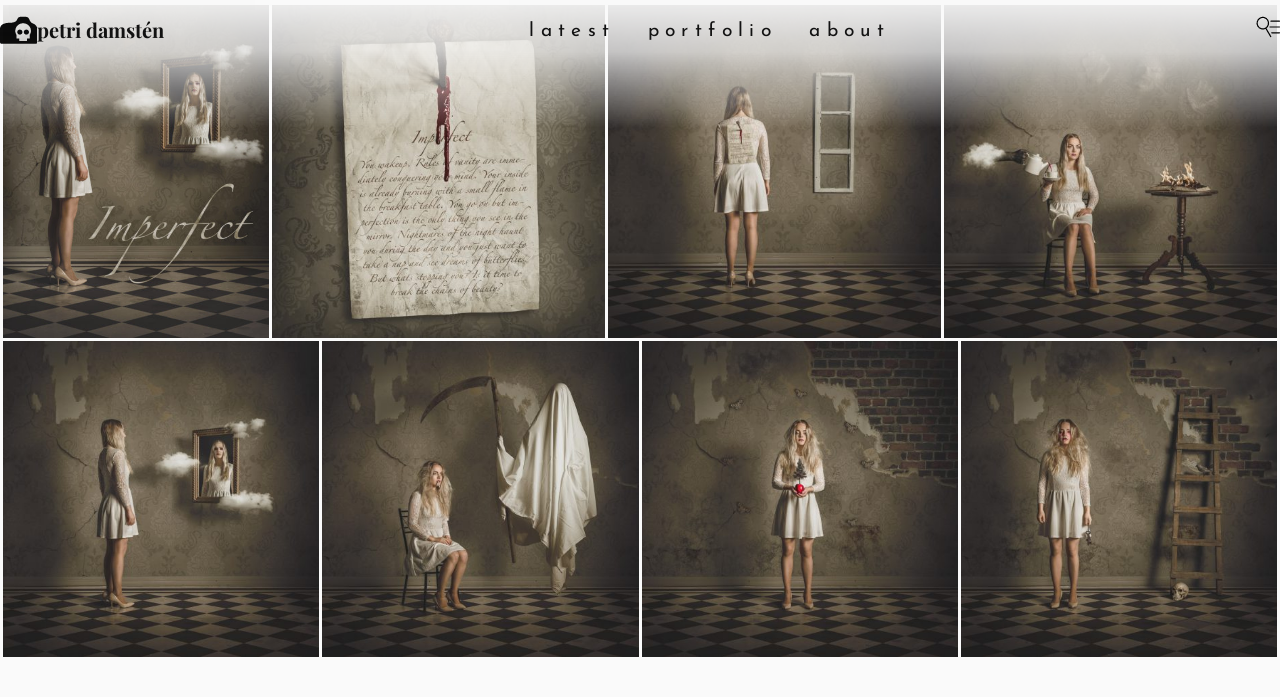

--- FILE ---
content_type: text/html; charset=UTF-8
request_url: https://petridamsten.com/portfolio/imperfect/
body_size: 10293
content:
<!DOCTYPE html>
<!--[if IE 7]>
<html class="ie ie7" lang="en-US">
<![endif]-->
<!--[if IE 8]>
<html class="ie ie8" lang="en-US">
<![endif]-->
<!--[if !(IE 7) | !(IE 8) ]><!-->
<html lang="en-US">
<!--<![endif]-->
<head>
  <title>Imperfect | Petri Damstén</title>
  <meta charset="UTF-8">
  <meta name="resource-type" content="document" />
  <meta http-equiv="content-type" content="content=text/html; charset=UTF-8" />
  <meta http-equiv="content-language" content="en-US" />
  <meta name="author" content="Petri Damst&eacute;n" />
  <meta name="contact" content="petri.damsten@gmail.com" />
  <link rel="copyright" href="https://creativecommons.org/licenses/by-nc-sa/4.0/" />
  <meta name="description" content="Anything but Mundane" />
  <meta name="keywords" content="" />

  <meta name="viewport" content="width=device-width">
  <link rel="shortcut icon" type="image/x-icon" href="/favicon.ico" />
  <link rel="apple-touch-icon-precomposed" type="image/png" href="/wp-content/themes/torturedtiles/images/favicon-big.png?v=kOQ97Y" >
  <link rel="profile" href="https://gmpg.org/xfn/11">
  <link rel="pingback" href="https://petridamsten.com/xmlrpc.php">
  <!--[if lt IE 9]>
  <script src="/wp-content/themes/torturedtiles/js/html5.js"></script>
  <![endif]-->
  <meta name='robots' content='max-image-preview:large' />
<!-- Jetpack Site Verification Tags -->
<meta name="google-site-verification" content="wDLWPyb57grEUOpzw0DnQEnfn7coxCuUWsyxgpWbl4c" />
<meta name="msvalidate.01" content="41B01A210308F9FD4C7EBFC1F7001D6C" />
<meta name="p:domain_verify" content="7b38d442d05d772c78ac138c7d5ecc9e" />
<meta name="yandex-verification" content="2e6f0120813622e7" />
<link rel='dns-prefetch' href='//stats.wp.com' />
<link rel="alternate" type="application/rss+xml" title="Petri Damstén &raquo; Feed" href="https://petridamsten.com/feed/" />
<link rel="alternate" title="oEmbed (JSON)" type="application/json+oembed" href="https://petridamsten.com/wp-json/oembed/1.0/embed?url=https%3A%2F%2Fpetridamsten.com%2Fportfolio%2Fimperfect%2F" />
<link rel="alternate" title="oEmbed (XML)" type="text/xml+oembed" href="https://petridamsten.com/wp-json/oembed/1.0/embed?url=https%3A%2F%2Fpetridamsten.com%2Fportfolio%2Fimperfect%2F&#038;format=xml" />
<style id='wp-img-auto-sizes-contain-inline-css' type='text/css'>
img:is([sizes=auto i],[sizes^="auto," i]){contain-intrinsic-size:3000px 1500px}
/*# sourceURL=wp-img-auto-sizes-contain-inline-css */
</style>
<style id='wp-emoji-styles-inline-css' type='text/css'>

	img.wp-smiley, img.emoji {
		display: inline !important;
		border: none !important;
		box-shadow: none !important;
		height: 1em !important;
		width: 1em !important;
		margin: 0 0.07em !important;
		vertical-align: -0.1em !important;
		background: none !important;
		padding: 0 !important;
	}
/*# sourceURL=wp-emoji-styles-inline-css */
</style>
<style id='wp-block-library-inline-css' type='text/css'>
:root{--wp-block-synced-color:#7a00df;--wp-block-synced-color--rgb:122,0,223;--wp-bound-block-color:var(--wp-block-synced-color);--wp-editor-canvas-background:#ddd;--wp-admin-theme-color:#007cba;--wp-admin-theme-color--rgb:0,124,186;--wp-admin-theme-color-darker-10:#006ba1;--wp-admin-theme-color-darker-10--rgb:0,107,160.5;--wp-admin-theme-color-darker-20:#005a87;--wp-admin-theme-color-darker-20--rgb:0,90,135;--wp-admin-border-width-focus:2px}@media (min-resolution:192dpi){:root{--wp-admin-border-width-focus:1.5px}}.wp-element-button{cursor:pointer}:root .has-very-light-gray-background-color{background-color:#eee}:root .has-very-dark-gray-background-color{background-color:#313131}:root .has-very-light-gray-color{color:#eee}:root .has-very-dark-gray-color{color:#313131}:root .has-vivid-green-cyan-to-vivid-cyan-blue-gradient-background{background:linear-gradient(135deg,#00d084,#0693e3)}:root .has-purple-crush-gradient-background{background:linear-gradient(135deg,#34e2e4,#4721fb 50%,#ab1dfe)}:root .has-hazy-dawn-gradient-background{background:linear-gradient(135deg,#faaca8,#dad0ec)}:root .has-subdued-olive-gradient-background{background:linear-gradient(135deg,#fafae1,#67a671)}:root .has-atomic-cream-gradient-background{background:linear-gradient(135deg,#fdd79a,#004a59)}:root .has-nightshade-gradient-background{background:linear-gradient(135deg,#330968,#31cdcf)}:root .has-midnight-gradient-background{background:linear-gradient(135deg,#020381,#2874fc)}:root{--wp--preset--font-size--normal:16px;--wp--preset--font-size--huge:42px}.has-regular-font-size{font-size:1em}.has-larger-font-size{font-size:2.625em}.has-normal-font-size{font-size:var(--wp--preset--font-size--normal)}.has-huge-font-size{font-size:var(--wp--preset--font-size--huge)}.has-text-align-center{text-align:center}.has-text-align-left{text-align:left}.has-text-align-right{text-align:right}.has-fit-text{white-space:nowrap!important}#end-resizable-editor-section{display:none}.aligncenter{clear:both}.items-justified-left{justify-content:flex-start}.items-justified-center{justify-content:center}.items-justified-right{justify-content:flex-end}.items-justified-space-between{justify-content:space-between}.screen-reader-text{border:0;clip-path:inset(50%);height:1px;margin:-1px;overflow:hidden;padding:0;position:absolute;width:1px;word-wrap:normal!important}.screen-reader-text:focus{background-color:#ddd;clip-path:none;color:#444;display:block;font-size:1em;height:auto;left:5px;line-height:normal;padding:15px 23px 14px;text-decoration:none;top:5px;width:auto;z-index:100000}html :where(.has-border-color){border-style:solid}html :where([style*=border-top-color]){border-top-style:solid}html :where([style*=border-right-color]){border-right-style:solid}html :where([style*=border-bottom-color]){border-bottom-style:solid}html :where([style*=border-left-color]){border-left-style:solid}html :where([style*=border-width]){border-style:solid}html :where([style*=border-top-width]){border-top-style:solid}html :where([style*=border-right-width]){border-right-style:solid}html :where([style*=border-bottom-width]){border-bottom-style:solid}html :where([style*=border-left-width]){border-left-style:solid}html :where(img[class*=wp-image-]){height:auto;max-width:100%}:where(figure){margin:0 0 1em}html :where(.is-position-sticky){--wp-admin--admin-bar--position-offset:var(--wp-admin--admin-bar--height,0px)}@media screen and (max-width:600px){html :where(.is-position-sticky){--wp-admin--admin-bar--position-offset:0px}}

/*# sourceURL=wp-block-library-inline-css */
</style><style id='global-styles-inline-css' type='text/css'>
:root{--wp--preset--aspect-ratio--square: 1;--wp--preset--aspect-ratio--4-3: 4/3;--wp--preset--aspect-ratio--3-4: 3/4;--wp--preset--aspect-ratio--3-2: 3/2;--wp--preset--aspect-ratio--2-3: 2/3;--wp--preset--aspect-ratio--16-9: 16/9;--wp--preset--aspect-ratio--9-16: 9/16;--wp--preset--color--black: #000000;--wp--preset--color--cyan-bluish-gray: #abb8c3;--wp--preset--color--white: #ffffff;--wp--preset--color--pale-pink: #f78da7;--wp--preset--color--vivid-red: #cf2e2e;--wp--preset--color--luminous-vivid-orange: #ff6900;--wp--preset--color--luminous-vivid-amber: #fcb900;--wp--preset--color--light-green-cyan: #7bdcb5;--wp--preset--color--vivid-green-cyan: #00d084;--wp--preset--color--pale-cyan-blue: #8ed1fc;--wp--preset--color--vivid-cyan-blue: #0693e3;--wp--preset--color--vivid-purple: #9b51e0;--wp--preset--gradient--vivid-cyan-blue-to-vivid-purple: linear-gradient(135deg,rgb(6,147,227) 0%,rgb(155,81,224) 100%);--wp--preset--gradient--light-green-cyan-to-vivid-green-cyan: linear-gradient(135deg,rgb(122,220,180) 0%,rgb(0,208,130) 100%);--wp--preset--gradient--luminous-vivid-amber-to-luminous-vivid-orange: linear-gradient(135deg,rgb(252,185,0) 0%,rgb(255,105,0) 100%);--wp--preset--gradient--luminous-vivid-orange-to-vivid-red: linear-gradient(135deg,rgb(255,105,0) 0%,rgb(207,46,46) 100%);--wp--preset--gradient--very-light-gray-to-cyan-bluish-gray: linear-gradient(135deg,rgb(238,238,238) 0%,rgb(169,184,195) 100%);--wp--preset--gradient--cool-to-warm-spectrum: linear-gradient(135deg,rgb(74,234,220) 0%,rgb(151,120,209) 20%,rgb(207,42,186) 40%,rgb(238,44,130) 60%,rgb(251,105,98) 80%,rgb(254,248,76) 100%);--wp--preset--gradient--blush-light-purple: linear-gradient(135deg,rgb(255,206,236) 0%,rgb(152,150,240) 100%);--wp--preset--gradient--blush-bordeaux: linear-gradient(135deg,rgb(254,205,165) 0%,rgb(254,45,45) 50%,rgb(107,0,62) 100%);--wp--preset--gradient--luminous-dusk: linear-gradient(135deg,rgb(255,203,112) 0%,rgb(199,81,192) 50%,rgb(65,88,208) 100%);--wp--preset--gradient--pale-ocean: linear-gradient(135deg,rgb(255,245,203) 0%,rgb(182,227,212) 50%,rgb(51,167,181) 100%);--wp--preset--gradient--electric-grass: linear-gradient(135deg,rgb(202,248,128) 0%,rgb(113,206,126) 100%);--wp--preset--gradient--midnight: linear-gradient(135deg,rgb(2,3,129) 0%,rgb(40,116,252) 100%);--wp--preset--font-size--small: 13px;--wp--preset--font-size--medium: 20px;--wp--preset--font-size--large: 36px;--wp--preset--font-size--x-large: 42px;--wp--preset--spacing--20: 0.44rem;--wp--preset--spacing--30: 0.67rem;--wp--preset--spacing--40: 1rem;--wp--preset--spacing--50: 1.5rem;--wp--preset--spacing--60: 2.25rem;--wp--preset--spacing--70: 3.38rem;--wp--preset--spacing--80: 5.06rem;--wp--preset--shadow--natural: 6px 6px 9px rgba(0, 0, 0, 0.2);--wp--preset--shadow--deep: 12px 12px 50px rgba(0, 0, 0, 0.4);--wp--preset--shadow--sharp: 6px 6px 0px rgba(0, 0, 0, 0.2);--wp--preset--shadow--outlined: 6px 6px 0px -3px rgb(255, 255, 255), 6px 6px rgb(0, 0, 0);--wp--preset--shadow--crisp: 6px 6px 0px rgb(0, 0, 0);}:where(.is-layout-flex){gap: 0.5em;}:where(.is-layout-grid){gap: 0.5em;}body .is-layout-flex{display: flex;}.is-layout-flex{flex-wrap: wrap;align-items: center;}.is-layout-flex > :is(*, div){margin: 0;}body .is-layout-grid{display: grid;}.is-layout-grid > :is(*, div){margin: 0;}:where(.wp-block-columns.is-layout-flex){gap: 2em;}:where(.wp-block-columns.is-layout-grid){gap: 2em;}:where(.wp-block-post-template.is-layout-flex){gap: 1.25em;}:where(.wp-block-post-template.is-layout-grid){gap: 1.25em;}.has-black-color{color: var(--wp--preset--color--black) !important;}.has-cyan-bluish-gray-color{color: var(--wp--preset--color--cyan-bluish-gray) !important;}.has-white-color{color: var(--wp--preset--color--white) !important;}.has-pale-pink-color{color: var(--wp--preset--color--pale-pink) !important;}.has-vivid-red-color{color: var(--wp--preset--color--vivid-red) !important;}.has-luminous-vivid-orange-color{color: var(--wp--preset--color--luminous-vivid-orange) !important;}.has-luminous-vivid-amber-color{color: var(--wp--preset--color--luminous-vivid-amber) !important;}.has-light-green-cyan-color{color: var(--wp--preset--color--light-green-cyan) !important;}.has-vivid-green-cyan-color{color: var(--wp--preset--color--vivid-green-cyan) !important;}.has-pale-cyan-blue-color{color: var(--wp--preset--color--pale-cyan-blue) !important;}.has-vivid-cyan-blue-color{color: var(--wp--preset--color--vivid-cyan-blue) !important;}.has-vivid-purple-color{color: var(--wp--preset--color--vivid-purple) !important;}.has-black-background-color{background-color: var(--wp--preset--color--black) !important;}.has-cyan-bluish-gray-background-color{background-color: var(--wp--preset--color--cyan-bluish-gray) !important;}.has-white-background-color{background-color: var(--wp--preset--color--white) !important;}.has-pale-pink-background-color{background-color: var(--wp--preset--color--pale-pink) !important;}.has-vivid-red-background-color{background-color: var(--wp--preset--color--vivid-red) !important;}.has-luminous-vivid-orange-background-color{background-color: var(--wp--preset--color--luminous-vivid-orange) !important;}.has-luminous-vivid-amber-background-color{background-color: var(--wp--preset--color--luminous-vivid-amber) !important;}.has-light-green-cyan-background-color{background-color: var(--wp--preset--color--light-green-cyan) !important;}.has-vivid-green-cyan-background-color{background-color: var(--wp--preset--color--vivid-green-cyan) !important;}.has-pale-cyan-blue-background-color{background-color: var(--wp--preset--color--pale-cyan-blue) !important;}.has-vivid-cyan-blue-background-color{background-color: var(--wp--preset--color--vivid-cyan-blue) !important;}.has-vivid-purple-background-color{background-color: var(--wp--preset--color--vivid-purple) !important;}.has-black-border-color{border-color: var(--wp--preset--color--black) !important;}.has-cyan-bluish-gray-border-color{border-color: var(--wp--preset--color--cyan-bluish-gray) !important;}.has-white-border-color{border-color: var(--wp--preset--color--white) !important;}.has-pale-pink-border-color{border-color: var(--wp--preset--color--pale-pink) !important;}.has-vivid-red-border-color{border-color: var(--wp--preset--color--vivid-red) !important;}.has-luminous-vivid-orange-border-color{border-color: var(--wp--preset--color--luminous-vivid-orange) !important;}.has-luminous-vivid-amber-border-color{border-color: var(--wp--preset--color--luminous-vivid-amber) !important;}.has-light-green-cyan-border-color{border-color: var(--wp--preset--color--light-green-cyan) !important;}.has-vivid-green-cyan-border-color{border-color: var(--wp--preset--color--vivid-green-cyan) !important;}.has-pale-cyan-blue-border-color{border-color: var(--wp--preset--color--pale-cyan-blue) !important;}.has-vivid-cyan-blue-border-color{border-color: var(--wp--preset--color--vivid-cyan-blue) !important;}.has-vivid-purple-border-color{border-color: var(--wp--preset--color--vivid-purple) !important;}.has-vivid-cyan-blue-to-vivid-purple-gradient-background{background: var(--wp--preset--gradient--vivid-cyan-blue-to-vivid-purple) !important;}.has-light-green-cyan-to-vivid-green-cyan-gradient-background{background: var(--wp--preset--gradient--light-green-cyan-to-vivid-green-cyan) !important;}.has-luminous-vivid-amber-to-luminous-vivid-orange-gradient-background{background: var(--wp--preset--gradient--luminous-vivid-amber-to-luminous-vivid-orange) !important;}.has-luminous-vivid-orange-to-vivid-red-gradient-background{background: var(--wp--preset--gradient--luminous-vivid-orange-to-vivid-red) !important;}.has-very-light-gray-to-cyan-bluish-gray-gradient-background{background: var(--wp--preset--gradient--very-light-gray-to-cyan-bluish-gray) !important;}.has-cool-to-warm-spectrum-gradient-background{background: var(--wp--preset--gradient--cool-to-warm-spectrum) !important;}.has-blush-light-purple-gradient-background{background: var(--wp--preset--gradient--blush-light-purple) !important;}.has-blush-bordeaux-gradient-background{background: var(--wp--preset--gradient--blush-bordeaux) !important;}.has-luminous-dusk-gradient-background{background: var(--wp--preset--gradient--luminous-dusk) !important;}.has-pale-ocean-gradient-background{background: var(--wp--preset--gradient--pale-ocean) !important;}.has-electric-grass-gradient-background{background: var(--wp--preset--gradient--electric-grass) !important;}.has-midnight-gradient-background{background: var(--wp--preset--gradient--midnight) !important;}.has-small-font-size{font-size: var(--wp--preset--font-size--small) !important;}.has-medium-font-size{font-size: var(--wp--preset--font-size--medium) !important;}.has-large-font-size{font-size: var(--wp--preset--font-size--large) !important;}.has-x-large-font-size{font-size: var(--wp--preset--font-size--x-large) !important;}
/*# sourceURL=global-styles-inline-css */
</style>

<style id='classic-theme-styles-inline-css' type='text/css'>
/*! This file is auto-generated */
.wp-block-button__link{color:#fff;background-color:#32373c;border-radius:9999px;box-shadow:none;text-decoration:none;padding:calc(.667em + 2px) calc(1.333em + 2px);font-size:1.125em}.wp-block-file__button{background:#32373c;color:#fff;text-decoration:none}
/*# sourceURL=/wp-includes/css/classic-themes.min.css */
</style>
<link rel='stylesheet' id='open-layers-css' href='https://petridamsten.com/wp-content/plugins/fullscreen-galleria/ol.css?ver=6.5.0' type='text/css' media='all' />
<link rel='stylesheet' id='galleria-fs-clr-css' href='https://petridamsten.com/wp-content/plugins/fullscreen-galleria/galleria-fs-b.css?ver=1.6.12-D4Qv0Y' type='text/css' media='all' />
<link rel='stylesheet' id='galleria-fs-css' href='https://petridamsten.com/wp-content/plugins/fullscreen-galleria/galleria-fs.css?ver=1.6.12-jseLPY' type='text/css' media='all' />
<link rel='stylesheet' id='twenty20-css' href='https://petridamsten.com/wp-content/plugins/twenty20/assets/css/twenty20.css?ver=2.0.4' type='text/css' media='all' />
<link rel='stylesheet' id='torturedtiles-css' href='https://petridamsten.com/wp-content/themes/torturedtiles/style.css?ver=1.2-pJ57EY' type='text/css' media='all' />
<link rel='stylesheet' id='torturedtiles-child-css' href='https://petridamsten.com/wp-content/themes/torturedtiles-child/style.css?ver=1.2-GOQ97Y' type='text/css' media='all' />
<script type="text/javascript" src="https://petridamsten.com/wp-includes/js/jquery/jquery.min.js?ver=3.7.1" id="jquery-core-js"></script>
<script type="text/javascript" src="https://petridamsten.com/wp-includes/js/jquery/jquery-migrate.min.js?ver=3.4.1" id="jquery-migrate-js"></script>
<script type="text/javascript" src="https://petridamsten.com/wp-content/themes/torturedtiles/js/imagesloaded.pkgd.min.js?ver=5.0.0" id="masonry-loaded-js"></script>
<script type="text/javascript" src="https://petridamsten.com/wp-content/themes/torturedtiles/js/masonry.pkgd.min.js?ver=4.2.2" id="masonry4-js"></script>
<script type="text/javascript" src="https://petridamsten.com/wp-content/themes/torturedtiles/js/torturedtiles.js?ver=1.2-MqFDEY" id="torturedtiles-js"></script>
<link rel="https://api.w.org/" href="https://petridamsten.com/wp-json/" /><link rel="alternate" title="JSON" type="application/json" href="https://petridamsten.com/wp-json/wp/v2/pages/4292" /><link rel="EditURI" type="application/rsd+xml" title="RSD" href="https://petridamsten.com/xmlrpc.php?rsd" />
<meta name="generator" content="WordPress 6.9" />
<link rel="canonical" href="https://petridamsten.com/portfolio/imperfect/" />
<link rel='shortlink' href='https://petridamsten.com/?p=4292' />
<script>fsg_json = {}; fsg_photobox = {}; fsg_photolist = {};</script>	<style>img#wpstats{display:none}</style>
		
<!-- Jetpack Open Graph Tags -->
<meta property="og:type" content="article" />
<meta property="og:title" content="Petri Damst&eacute;n | Imperfect" />
<meta property="og:url" content="https://petridamsten.com/portfolio/imperfect/" />
<meta property="og:description" content="Portfolio - Imperfect" />
<meta property="article:published_time" content="2018-01-11T04:38:57+00:00" />
<meta property="article:modified_time" content="2021-11-18T09:00:07+00:00" />
<meta property="og:site_name" content="Petri Damstén" />
<meta property="og:locale" content="en_US" />
<meta property="og:image" content="https://petridamsten.com/media/og_image_default.jpg" />
<meta property="og:image:alt" content="Imperfect" />
<meta property="article:author" content="Petri Damst&eacute;n" />
<meta property="fb:app_id" content="459888484028523" />
<meta property="fb:pages" content="649579682124351" />
<meta name="twitter:text:title" content="Imperfect" />
<meta name="twitter:card" content="summary" />

<!-- End Jetpack Open Graph Tags -->
</head>

<body class="wp-singular page-template-default page page-id-4292 page-child parent-pageid-364 wp-theme-torturedtiles wp-child-theme-torturedtiles-child">
  <header>
    <div class="topbar-logo"><a href="/">
      <img id="logo" src="/wp-content/themes/torturedtiles/images/logo-small.svg?v=nQRRpY"/></a>
    </div>
    <div class="topbar-name"><a href="/">Petri Damstén</a></div>
    <div class="topbar-spacer"></div>
    <nav>
    <div><a href="/">Latest</a></div><div><a href="/portfolio/">Portfolio</a></div><div><a href="/about/">About</a></div>    </nav>
    <div class="topbar-spacer"></div>
    <div class="topbar-search">
      <div><span title="Search &amp; Archives" class="icon18searchmenu" id="searchbtn" role="popupbtn" data="searchbox"></span></div>
    </div>
  </header>
    <div class="popupbox hidden" id="searchbox">
    <div class="popupbox-fixed">
      <form id="searchform" action="https://petridamsten.com/" method="get"><label style="display:none;" for="s">Search:</label><input id="searchedit" class="field" type="text" placeholder="Search" name="s"><input id="searchsubmit" style="display:none;" type="submit" value="Search" name="submit"></form>    </div>
      <div class="contact-links">
  <a href="mailto:petri.damsten@gmail.com">
  <span title="Email" class="icon18email" id="emailbtn"></span>
  </a>
  <a target="_blank" href="https://facebook.com/pdamsten/">
  <span title="Facebook" class="icon18fb" id="fbbtn"></span>
  </a>
  <a target="_blank" href="https://twitter.com/pdamsten/">
  <span title="Twitter" class="icon18twitter" id="twbtn"></span>
  </a>
  <a target="_blank" href="https://instagram.com/pdamsten/">
  <span title="Instagram" class="icon18instagram" id="instabtn"></span>
  </a>
  <a target="_blank" href="https://youtube.com/pdamsten/">
  <span title="Youtube" class="icon18youtube" id="ytbtn"></span>
  </a>
  <a target="_blank" href="https://behance.net/pdamsten/">
  <span title="Behance" class="icon18behance" id="bebtn"></span>
  </a>
  </div>
      <div class="popupbox-fill">
    <ul>
      	<li><a href='https://petridamsten.com/2026/01/'>January 2026</a></li>
	<li><a href='https://petridamsten.com/2025/12/'>December 2025</a></li>
	<li><a href='https://petridamsten.com/2025/11/'>November 2025</a></li>
	<li><a href='https://petridamsten.com/2025/10/'>October 2025</a></li>
	<li><a href='https://petridamsten.com/2025/09/'>September 2025</a></li>
	<li><a href='https://petridamsten.com/2025/08/'>August 2025</a></li>
	<li><a href='https://petridamsten.com/2025/07/'>July 2025</a></li>
	<li><a href='https://petridamsten.com/2025/06/'>June 2025</a></li>
	<li><a href='https://petridamsten.com/2025/05/'>May 2025</a></li>
	<li><a href='https://petridamsten.com/2025/04/'>April 2025</a></li>
	<li><a href='https://petridamsten.com/2025/03/'>March 2025</a></li>
	<li><a href='https://petridamsten.com/2025/02/'>February 2025</a></li>
	<li><a href='https://petridamsten.com/2025/01/'>January 2025</a></li>
	<li><a href='https://petridamsten.com/2024/12/'>December 2024</a></li>
	<li><a href='https://petridamsten.com/2024/11/'>November 2024</a></li>
	<li><a href='https://petridamsten.com/2024/10/'>October 2024</a></li>
	<li><a href='https://petridamsten.com/2024/09/'>September 2024</a></li>
	<li><a href='https://petridamsten.com/2024/08/'>August 2024</a></li>
	<li><a href='https://petridamsten.com/2024/07/'>July 2024</a></li>
	<li><a href='https://petridamsten.com/2024/06/'>June 2024</a></li>
	<li><a href='https://petridamsten.com/2024/05/'>May 2024</a></li>
	<li><a href='https://petridamsten.com/2024/04/'>April 2024</a></li>
	<li><a href='https://petridamsten.com/2024/03/'>March 2024</a></li>
	<li><a href='https://petridamsten.com/2024/02/'>February 2024</a></li>
	<li><a href='https://petridamsten.com/2024/01/'>January 2024</a></li>
	<li><a href='https://petridamsten.com/2023/12/'>December 2023</a></li>
	<li><a href='https://petridamsten.com/2023/11/'>November 2023</a></li>
	<li><a href='https://petridamsten.com/2023/10/'>October 2023</a></li>
	<li><a href='https://petridamsten.com/2023/09/'>September 2023</a></li>
	<li><a href='https://petridamsten.com/2023/08/'>August 2023</a></li>
	<li><a href='https://petridamsten.com/2023/07/'>July 2023</a></li>
	<li><a href='https://petridamsten.com/2023/06/'>June 2023</a></li>
	<li><a href='https://petridamsten.com/2023/05/'>May 2023</a></li>
	<li><a href='https://petridamsten.com/2023/04/'>April 2023</a></li>
	<li><a href='https://petridamsten.com/2023/03/'>March 2023</a></li>
	<li><a href='https://petridamsten.com/2023/02/'>February 2023</a></li>
	<li><a href='https://petridamsten.com/2023/01/'>January 2023</a></li>
	<li><a href='https://petridamsten.com/2022/12/'>December 2022</a></li>
	<li><a href='https://petridamsten.com/2022/11/'>November 2022</a></li>
	<li><a href='https://petridamsten.com/2022/10/'>October 2022</a></li>
	<li><a href='https://petridamsten.com/2022/09/'>September 2022</a></li>
	<li><a href='https://petridamsten.com/2022/08/'>August 2022</a></li>
	<li><a href='https://petridamsten.com/2022/07/'>July 2022</a></li>
	<li><a href='https://petridamsten.com/2022/06/'>June 2022</a></li>
	<li><a href='https://petridamsten.com/2022/05/'>May 2022</a></li>
	<li><a href='https://petridamsten.com/2022/04/'>April 2022</a></li>
	<li><a href='https://petridamsten.com/2022/03/'>March 2022</a></li>
	<li><a href='https://petridamsten.com/2022/01/'>January 2022</a></li>
	<li><a href='https://petridamsten.com/2021/12/'>December 2021</a></li>
	<li><a href='https://petridamsten.com/2021/11/'>November 2021</a></li>
	<li><a href='https://petridamsten.com/2021/10/'>October 2021</a></li>
	<li><a href='https://petridamsten.com/2021/09/'>September 2021</a></li>
	<li><a href='https://petridamsten.com/2021/08/'>August 2021</a></li>
	<li><a href='https://petridamsten.com/2021/07/'>July 2021</a></li>
	<li><a href='https://petridamsten.com/2021/06/'>June 2021</a></li>
	<li><a href='https://petridamsten.com/2021/05/'>May 2021</a></li>
	<li><a href='https://petridamsten.com/2021/04/'>April 2021</a></li>
	<li><a href='https://petridamsten.com/2021/03/'>March 2021</a></li>
	<li><a href='https://petridamsten.com/2021/02/'>February 2021</a></li>
	<li><a href='https://petridamsten.com/2021/01/'>January 2021</a></li>
	<li><a href='https://petridamsten.com/2020/12/'>December 2020</a></li>
	<li><a href='https://petridamsten.com/2020/11/'>November 2020</a></li>
	<li><a href='https://petridamsten.com/2020/10/'>October 2020</a></li>
	<li><a href='https://petridamsten.com/2020/09/'>September 2020</a></li>
	<li><a href='https://petridamsten.com/2020/08/'>August 2020</a></li>
	<li><a href='https://petridamsten.com/2020/07/'>July 2020</a></li>
	<li><a href='https://petridamsten.com/2020/06/'>June 2020</a></li>
	<li><a href='https://petridamsten.com/2020/05/'>May 2020</a></li>
	<li><a href='https://petridamsten.com/2020/04/'>April 2020</a></li>
	<li><a href='https://petridamsten.com/2020/03/'>March 2020</a></li>
	<li><a href='https://petridamsten.com/2020/02/'>February 2020</a></li>
	<li><a href='https://petridamsten.com/2020/01/'>January 2020</a></li>
	<li><a href='https://petridamsten.com/2019/12/'>December 2019</a></li>
	<li><a href='https://petridamsten.com/2019/11/'>November 2019</a></li>
	<li><a href='https://petridamsten.com/2019/10/'>October 2019</a></li>
	<li><a href='https://petridamsten.com/2019/09/'>September 2019</a></li>
	<li><a href='https://petridamsten.com/2019/08/'>August 2019</a></li>
	<li><a href='https://petridamsten.com/2019/07/'>July 2019</a></li>
	<li><a href='https://petridamsten.com/2019/06/'>June 2019</a></li>
	<li><a href='https://petridamsten.com/2019/05/'>May 2019</a></li>
	<li><a href='https://petridamsten.com/2019/04/'>April 2019</a></li>
	<li><a href='https://petridamsten.com/2019/03/'>March 2019</a></li>
	<li><a href='https://petridamsten.com/2019/02/'>February 2019</a></li>
	<li><a href='https://petridamsten.com/2019/01/'>January 2019</a></li>
	<li><a href='https://petridamsten.com/2018/12/'>December 2018</a></li>
	<li><a href='https://petridamsten.com/2018/11/'>November 2018</a></li>
	<li><a href='https://petridamsten.com/2018/10/'>October 2018</a></li>
	<li><a href='https://petridamsten.com/2018/09/'>September 2018</a></li>
	<li><a href='https://petridamsten.com/2018/08/'>August 2018</a></li>
	<li><a href='https://petridamsten.com/2018/07/'>July 2018</a></li>
	<li><a href='https://petridamsten.com/2018/06/'>June 2018</a></li>
	<li><a href='https://petridamsten.com/2018/05/'>May 2018</a></li>
	<li><a href='https://petridamsten.com/2018/04/'>April 2018</a></li>
	<li><a href='https://petridamsten.com/2018/03/'>March 2018</a></li>
	<li><a href='https://petridamsten.com/2018/02/'>February 2018</a></li>
	<li><a href='https://petridamsten.com/2018/01/'>January 2018</a></li>
	<li><a href='https://petridamsten.com/2017/12/'>December 2017</a></li>
	<li><a href='https://petridamsten.com/2017/11/'>November 2017</a></li>
	<li><a href='https://petridamsten.com/2017/10/'>October 2017</a></li>
	<li><a href='https://petridamsten.com/2017/09/'>September 2017</a></li>
	<li><a href='https://petridamsten.com/2017/08/'>August 2017</a></li>
	<li><a href='https://petridamsten.com/2017/07/'>July 2017</a></li>
	<li><a href='https://petridamsten.com/2017/06/'>June 2017</a></li>
	<li><a href='https://petridamsten.com/2017/05/'>May 2017</a></li>
	<li><a href='https://petridamsten.com/2017/04/'>April 2017</a></li>
	<li><a href='https://petridamsten.com/2017/03/'>March 2017</a></li>
	<li><a href='https://petridamsten.com/2017/02/'>February 2017</a></li>
	<li><a href='https://petridamsten.com/2017/01/'>January 2017</a></li>
	<li><a href='https://petridamsten.com/2016/12/'>December 2016</a></li>
	<li><a href='https://petridamsten.com/2016/11/'>November 2016</a></li>
	<li><a href='https://petridamsten.com/2016/10/'>October 2016</a></li>
	<li><a href='https://petridamsten.com/2016/09/'>September 2016</a></li>
	<li><a href='https://petridamsten.com/2016/08/'>August 2016</a></li>
	<li><a href='https://petridamsten.com/2016/07/'>July 2016</a></li>
	<li><a href='https://petridamsten.com/2016/06/'>June 2016</a></li>
	<li><a href='https://petridamsten.com/2016/05/'>May 2016</a></li>
	<li><a href='https://petridamsten.com/2016/04/'>April 2016</a></li>
	<li><a href='https://petridamsten.com/2016/03/'>March 2016</a></li>
	<li><a href='https://petridamsten.com/2016/02/'>February 2016</a></li>
	<li><a href='https://petridamsten.com/2016/01/'>January 2016</a></li>
	<li><a href='https://petridamsten.com/2015/12/'>December 2015</a></li>
	<li><a href='https://petridamsten.com/2015/11/'>November 2015</a></li>
	<li><a href='https://petridamsten.com/2015/10/'>October 2015</a></li>
	<li><a href='https://petridamsten.com/2015/09/'>September 2015</a></li>
	<li><a href='https://petridamsten.com/2015/08/'>August 2015</a></li>
	<li><a href='https://petridamsten.com/2015/07/'>July 2015</a></li>
	<li><a href='https://petridamsten.com/2015/06/'>June 2015</a></li>
	<li><a href='https://petridamsten.com/2015/05/'>May 2015</a></li>
	<li><a href='https://petridamsten.com/2015/04/'>April 2015</a></li>
	<li><a href='https://petridamsten.com/2015/03/'>March 2015</a></li>
	<li><a href='https://petridamsten.com/2015/02/'>February 2015</a></li>
	<li><a href='https://petridamsten.com/2015/01/'>January 2015</a></li>
	<li><a href='https://petridamsten.com/2014/12/'>December 2014</a></li>
	<li><a href='https://petridamsten.com/2014/11/'>November 2014</a></li>
	<li><a href='https://petridamsten.com/2014/10/'>October 2014</a></li>
	<li><a href='https://petridamsten.com/2014/09/'>September 2014</a></li>
	<li><a href='https://petridamsten.com/2014/08/'>August 2014</a></li>
	<li><a href='https://petridamsten.com/2014/07/'>July 2014</a></li>
	<li><a href='https://petridamsten.com/2014/06/'>June 2014</a></li>
	<li><a href='https://petridamsten.com/2014/05/'>May 2014</a></li>
	<li><a href='https://petridamsten.com/2014/04/'>April 2014</a></li>
	<li><a href='https://petridamsten.com/2014/03/'>March 2014</a></li>
	<li><a href='https://petridamsten.com/2014/02/'>February 2014</a></li>
	<li><a href='https://petridamsten.com/2014/01/'>January 2014</a></li>
	<li><a href='https://petridamsten.com/2013/12/'>December 2013</a></li>
	<li><a href='https://petridamsten.com/2013/11/'>November 2013</a></li>
	<li><a href='https://petridamsten.com/2013/10/'>October 2013</a></li>
	<li><a href='https://petridamsten.com/2013/09/'>September 2013</a></li>
	<li><a href='https://petridamsten.com/2013/08/'>August 2013</a></li>
	<li><a href='https://petridamsten.com/2013/07/'>July 2013</a></li>
	<li><a href='https://petridamsten.com/2013/06/'>June 2013</a></li>
	<li><a href='https://petridamsten.com/2013/05/'>May 2013</a></li>
	<li><a href='https://petridamsten.com/2013/04/'>April 2013</a></li>
	<li><a href='https://petridamsten.com/2013/03/'>March 2013</a></li>
	<li><a href='https://petridamsten.com/2013/02/'>February 2013</a></li>
	<li><a href='https://petridamsten.com/2013/01/'>January 2013</a></li>
	<li><a href='https://petridamsten.com/2012/12/'>December 2012</a></li>
	<li><a href='https://petridamsten.com/2012/11/'>November 2012</a></li>
	<li><a href='https://petridamsten.com/2012/10/'>October 2012</a></li>
	<li><a href='https://petridamsten.com/2012/09/'>September 2012</a></li>
	<li><a href='https://petridamsten.com/2012/08/'>August 2012</a></li>
	<li><a href='https://petridamsten.com/2012/06/'>June 2012</a></li>
	<li><a href='https://petridamsten.com/2012/05/'>May 2012</a></li>
	<li><a href='https://petridamsten.com/2012/04/'>April 2012</a></li>
	<li><a href='https://petridamsten.com/2012/03/'>March 2012</a></li>
	<li><a href='https://petridamsten.com/2012/02/'>February 2012</a></li>
	<li><a href='https://petridamsten.com/2012/01/'>January 2012</a></li>
	<li><a href='https://petridamsten.com/2011/12/'>December 2011</a></li>
	<li><a href='https://petridamsten.com/2011/09/'>September 2011</a></li>
	<li><a href='https://petridamsten.com/2011/06/'>June 2011</a></li>
	<li><a href='https://petridamsten.com/2011/05/'>May 2011</a></li>
	<li><a href='https://petridamsten.com/2011/01/'>January 2011</a></li>
	<li><a href='https://petridamsten.com/2002/07/'>July 2002</a></li>
	<li><a href='https://petridamsten.com/2002/04/'>April 2002</a></li>
	<li><a href='https://petridamsten.com/2000/01/'>January 2000</a></li>
    </ul>
    </div>
  </div>
  <main id="main-content" class="main-content"><section id="primary" class="site-content"><article id="post-4292" class="tile post-4292 page type-page status-publish hentry page-portfolio"><h1 class="entry-title">Imperfect</h1><script>fsg_json['fsg_post_4292'] = [
{id: 5156, image: 'https://petridamsten.com/media/imperfect-cover.jpg', extlink: '/portfolio/imperfect/', thumb: 'https://petridamsten.com/media/imperfect-cover-92x92.jpg', permalink: '<div class="galleria-layeritem"><a title="Permalink" href="https://petridamsten.com/media/imperfect-cover.jpg"><div class="galleria-link-bookmark"></div></a></div>', layer: '<div class="galleria-infolayer"><div class="galleria-layeritem" style="padding-right: 20px;"><h1>imperfect cover</h1><p class=\"galleria-info-camera\">Nikon D800 with Nikon AF-S Zoom-Nikkor 24-70mm f/2.8G ED at 44mm and f/13, 1/125sec, ISO 100</p></div><div class="galleria-layeritem"><a target="_blank" title="/portfolio/imperfect/" href="/portfolio/imperfect/"><div class="galleria-link"></div></a></div><div class="galleria-layeritem"><a title="Permalink" href="https://petridamsten.com/media/imperfect-cover.jpg"><div class="galleria-link-bookmark"></div></a></div><div class="galleria-layeritem" style="padding-right: 20px;"></div>'},
{id: 4307, image: 'https://petridamsten.com/media/imperfect-description.jpg', extlink: '/photos/imperfect/', thumb: 'https://petridamsten.com/media/imperfect-description-92x92.jpg', permalink: '<div class="galleria-layeritem"><a title="Permalink" href="https://petridamsten.com/media/imperfect-description.jpg"><div class="galleria-link-bookmark"></div></a></div>', layer: '<div class="galleria-infolayer"><div class="galleria-layeritem" style="padding-right: 20px;"><h1>imperfect-description</h1></div><div class="galleria-layeritem"><a target="_blank" title="/photos/imperfect/" href="/photos/imperfect/"><div class="galleria-link"></div></a></div><div class="galleria-layeritem"><a title="Permalink" href="https://petridamsten.com/media/imperfect-description.jpg"><div class="galleria-link-bookmark"></div></a></div><div class="galleria-layeritem" style="padding-right: 20px;"></div>'},
{id: 4279, image: 'https://petridamsten.com/media/rules_of_vanity.jpg', extlink: '', thumb: 'https://petridamsten.com/media/rules_of_vanity-92x92.jpg', permalink: '<div class="galleria-layeritem"><a title="Permalink" href="https://petridamsten.com/media/rules_of_vanity.jpg"><div class="galleria-link-bookmark"></div></a></div>', layer: '<div class="galleria-infolayer"><div class="galleria-layeritem" style="padding-right: 20px;"><h1>Rules of vanity</h1><p class="galleria-info-description">MUAH / model: Laura Puntila<br/>Assistant: Niko Puumalainen<p class="galleria-info-extra"><a href=\"0\"><a href=\"-18\"><img style=\"margin-left:-18px; margin-right:-13px;\" title=\"1x.com • 2018 • Awarded\" width=72 height=72 src=\"/stats/awards/1x-awarded.svg\"></a><img style=\"margin-left:0px; margin-right:5px;\" title=\"One Eyeland • 2018\" width=83 height=72 src=\"/stats/awards/one_eyeland.png\"></a></p></p><p class=\"galleria-info-camera\">Nikon D800 with Nikon AF-S Zoom-Nikkor 24-70mm f/2.8G ED at 44mm and f/13, 1/125sec, ISO 100</p></div><div class="galleria-layeritem"><a id="fsg_map_btn" title="Open Map" href="#" onclick="open_map(62.90411,27.64703);"><div class="galleria-link-map"></div></a></div><div class="galleria-layeritem"><a title="Permalink" href="https://petridamsten.com/media/rules_of_vanity.jpg"><div class="galleria-link-bookmark"></div></a></div><div class="galleria-layeritem" style="padding-right: 20px;"></div>'},
{id: 4277, image: 'https://petridamsten.com/media/burning_breakfast.jpg', extlink: '', thumb: 'https://petridamsten.com/media/burning_breakfast-92x92.jpg', permalink: '<div class="galleria-layeritem"><a title="Permalink" href="https://petridamsten.com/media/burning_breakfast.jpg"><div class="galleria-link-bookmark"></div></a></div>', layer: '<div class="galleria-infolayer"><div class="galleria-layeritem" style="padding-right: 20px;"><h1>Burning breakfast</h1><p class="galleria-info-description">MUAH / model: Laura Puntila<br/>Assistant: Niko Puumalainen<p class="galleria-info-extra"><a href=\"-12\"><a href=\"-12\"><a href=\"0\"><a href=\"0\"><a href=\"0\"><a href=\"-18\"><img style=\"margin-left:-18px; margin-right:-13px;\" title=\"1x.com • 2018 • Awarded\" width=72 height=72 src=\"/stats/awards/1x-awarded.svg\"></a><img style=\"margin-left:0px; margin-right:5px;\" title=\"One Eyeland • 2018\" width=83 height=72 src=\"/stats/awards/one_eyeland.png\"></a><img style=\"margin-left:0px; margin-right:5px;\" title=\"PID Individual Creative Competition 3 • 2018 • USA • PSA Creative HM Red\" width=18 height=72 src=\"/stats/awards/hm_psa_creative_red.png\"></a><img style=\"margin-left:0px; margin-right:5px;\" title=\"Nordiskt Fotomästerskap • 2019 • Nordic • NFFF HM\" width=51 height=72 src=\"/stats/awards/nfff_hm.png\"></a><img style=\"margin-left:-12px; margin-right:-7px;\" title=\"SKsL 9. Seuracup • 2018 • Finland • HM\" width=72 height=72 src=\"/stats/awards/hm.svg\"></a><img style=\"margin-left:-12px; margin-right:-7px;\" title=\"4th Nordic International Digital Circuit – Helsinki • 2019 • Finland • SDF Silver\" width=72 height=72 src=\"/stats/awards/hm.svg\"></a></p></p><p class=\"galleria-info-camera\">Nikon D800 with Nikon AF-S Zoom-Nikkor 24-70mm f/2.8G ED at 44mm and f/13, 1/125sec, ISO 100</p></div><div class="galleria-layeritem"><a id="fsg_map_btn" title="Open Map" href="#" onclick="open_map(62.90411,27.64703);"><div class="galleria-link-map"></div></a></div><div class="galleria-layeritem"><a title="Permalink" href="https://petridamsten.com/media/burning_breakfast.jpg"><div class="galleria-link-bookmark"></div></a></div><div class="galleria-layeritem" style="padding-right: 20px;"></div>'},
{id: 4278, image: 'https://petridamsten.com/media/my_mirror_image.jpg', extlink: '', thumb: 'https://petridamsten.com/media/my_mirror_image-92x92.jpg', permalink: '<div class="galleria-layeritem"><a title="Permalink" href="https://petridamsten.com/media/my_mirror_image.jpg"><div class="galleria-link-bookmark"></div></a></div>', layer: '<div class="galleria-infolayer"><div class="galleria-layeritem" style="padding-right: 20px;"><h1>My mirror image</h1><p class="galleria-info-description">MUAH / model: Laura Puntila<br/>Assistant: Niko Puumalainen<p class="galleria-info-extra"><a href=\"0\"><a href=\"0\"><a href=\"-18\"><img style=\"margin-left:-18px; margin-right:-13px;\" title=\"1x.com • 2018 • Awarded\" width=72 height=72 src=\"/stats/awards/1x-awarded.svg\"></a><img style=\"margin-left:0px; margin-right:5px;\" title=\"One Eyeland • 2018\" width=83 height=72 src=\"/stats/awards/one_eyeland.png\"></a><img style=\"margin-left:0px; margin-right:5px;\" title=\"PID Individual Creative Competition 4 • 2018 • USA • PSA Creative HM Red\" width=18 height=72 src=\"/stats/awards/hm_psa_creative_red.png\"></a></p></p><p class=\"galleria-info-camera\">Nikon D800 with Nikon AF-S Zoom-Nikkor 24-70mm f/2.8G ED at 44mm and f/13, 1/125sec, ISO 100</p></div><div class="galleria-layeritem"><a id="fsg_map_btn" title="Open Map" href="#" onclick="open_map(62.90411,27.64703);"><div class="galleria-link-map"></div></a></div><div class="galleria-layeritem"><a title="Permalink" href="https://petridamsten.com/media/my_mirror_image.jpg"><div class="galleria-link-bookmark"></div></a></div><div class="galleria-layeritem" style="padding-right: 20px;"></div>'},
{id: 4282, image: 'https://petridamsten.com/media/nightmare_that_follows.jpg', extlink: '', thumb: 'https://petridamsten.com/media/nightmare_that_follows-92x92.jpg', permalink: '<div class="galleria-layeritem"><a title="Permalink" href="https://petridamsten.com/media/nightmare_that_follows.jpg"><div class="galleria-link-bookmark"></div></a></div>', layer: '<div class="galleria-infolayer"><div class="galleria-layeritem" style="padding-right: 20px;"><h1>Nightmare that follows</h1><p class="galleria-info-description">MUAH / model: Laura Puntila<br/>Assistant: Niko Puumalainen<p class="galleria-info-extra"><a href=\"-12\"><a href=\"0\"><a href=\"-18\"><img style=\"margin-left:-18px; margin-right:-13px;\" title=\"1x.com • 2018 • Awarded\" width=72 height=72 src=\"/stats/awards/1x-awarded.svg\"></a><img style=\"margin-left:0px; margin-right:5px;\" title=\"One Eyeland • 2018\" width=83 height=72 src=\"/stats/awards/one_eyeland.png\"></a><img style=\"margin-left:-12px; margin-right:-7px;\" title=\"PID Individual Creative Competition 2 • 2018 • USA • Merit Award\" width=72 height=72 src=\"/stats/awards/hm.svg\"></a></p></p><p class=\"galleria-info-camera\">Nikon D800 with Nikon AF-S Zoom-Nikkor 24-70mm f/2.8G ED at 44mm and f/13, 1/125sec, ISO 100</p></div><div class="galleria-layeritem"><a id="fsg_map_btn" title="Open Map" href="#" onclick="open_map(62.90411,27.64703);"><div class="galleria-link-map"></div></a></div><div class="galleria-layeritem"><a title="Permalink" href="https://petridamsten.com/media/nightmare_that_follows.jpg"><div class="galleria-link-bookmark"></div></a></div><div class="galleria-layeritem" style="padding-right: 20px;"></div>'},
{id: 4280, image: 'https://petridamsten.com/media/butterfly_dreams.jpg', extlink: '', thumb: 'https://petridamsten.com/media/butterfly_dreams-92x92.jpg', permalink: '<div class="galleria-layeritem"><a title="Permalink" href="https://petridamsten.com/media/butterfly_dreams.jpg"><div class="galleria-link-bookmark"></div></a></div>', layer: '<div class="galleria-infolayer"><div class="galleria-layeritem" style="padding-right: 20px;"><h1>Butterfly dreams</h1><p class="galleria-info-description">MUAH / model: Laura Puntila<br/>Assistant: Niko Puumalainen<p class="galleria-info-extra"><a href=\"0\"><a href=\"-18\"><img style=\"margin-left:-18px; margin-right:-13px;\" title=\"1x.com • 2018 • Awarded\" width=72 height=72 src=\"/stats/awards/1x-awarded.svg\"></a><img style=\"margin-left:0px; margin-right:5px;\" title=\"One Eyeland • 2018\" width=83 height=72 src=\"/stats/awards/one_eyeland.png\"></a></p></p><p class=\"galleria-info-camera\">Nikon D800 with Nikon AF-S Zoom-Nikkor 24-70mm f/2.8G ED at 44mm and f/13, 1/125sec, ISO 100</p></div><div class="galleria-layeritem"><a id="fsg_map_btn" title="Open Map" href="#" onclick="open_map(62.90411,27.64703);"><div class="galleria-link-map"></div></a></div><div class="galleria-layeritem"><a title="Permalink" href="https://petridamsten.com/media/butterfly_dreams.jpg"><div class="galleria-link-bookmark"></div></a></div><div class="galleria-layeritem" style="padding-right: 20px;"></div>'},
{id: 4281, image: 'https://petridamsten.com/media/ladders_of_escape.jpg', extlink: '', thumb: 'https://petridamsten.com/media/ladders_of_escape-92x92.jpg', permalink: '<div class="galleria-layeritem"><a title="Permalink" href="https://petridamsten.com/media/ladders_of_escape.jpg"><div class="galleria-link-bookmark"></div></a></div>', layer: '<div class="galleria-infolayer"><div class="galleria-layeritem" style="padding-right: 20px;"><h1>Ladders of escape</h1><p class="galleria-info-description">MUAH / model: Laura Puntila<br/>Assistant: Niko Puumalainen<p class="galleria-info-extra"><a href=\"0\"><img style=\"margin-left:0px; margin-right:5px;\" title=\"One Eyeland • 2018\" width=83 height=72 src=\"/stats/awards/one_eyeland.png\"></a></p></p><p class=\"galleria-info-camera\">Nikon D800 with Nikon AF-S Zoom-Nikkor 24-70mm f/2.8G ED at 44mm and f/13, 1/125sec, ISO 100</p></div><div class="galleria-layeritem"><a id="fsg_map_btn" title="Open Map" href="#" onclick="open_map(62.90411,27.64703);"><div class="galleria-link-map"></div></a></div><div class="galleria-layeritem"><a title="Permalink" href="https://petridamsten.com/media/ladders_of_escape.jpg"><div class="galleria-link-bookmark"></div></a></div><div class="galleria-layeritem" style="padding-right: 20px;"></div>'}
];</script>
<div class="portfolio-div">
<div class="portfolio-menu">
<div class="portfolio-div"><div class="portfolio-pics"><div id='fsg_photobox_4292_0' class='galleria-photolist'></div><script>fsg_photolist['fsg_photobox_4292_0'] = {cols: '4', border: 3, tile: 90, extlinks: false, fixed: 'height'};</script><script>fsg_json['fsg_photobox_4292_0'] = [
{id: 5156, image: 'https://petridamsten.com/media/imperfect-cover.jpg', extlink: '/portfolio/imperfect/', thumb: 'https://petridamsten.com/media/imperfect-cover-92x92.jpg', permalink: '<div class="galleria-layeritem"><a data-postid="fsg_post_4292" data-imgid="5156" title="Permalink" href="https://petridamsten.com/media/imperfect-cover.jpg"><div class="galleria-link-bookmark"></div></a></div>', layer: '<div class="galleria-infolayer"><div class="galleria-layeritem" style="padding-right: 20px;"><h1>imperfect cover</h1><p class=\"galleria-info-camera\">Nikon D800 with Nikon AF-S Zoom-Nikkor 24-70mm f/2.8G ED at 44mm and f/13, 1/125sec, ISO 100</p></div><div class="galleria-layeritem"><a target="_blank" title="/portfolio/imperfect/" href="/portfolio/imperfect/"><div class="galleria-link"></div></a></div><div class="galleria-layeritem"><a data-postid="fsg_post_4292" data-imgid="5156" title="Permalink" href="https://petridamsten.com/media/imperfect-cover.jpg"><div class="galleria-link-bookmark"></div></a></div><div class="galleria-layeritem" style="padding-right: 20px;"></div>', thumbnail: ['https://petridamsten.com/media/imperfect-cover-92x92.jpg', 92, 92], medium: ['https://petridamsten.com/media/imperfect-cover-234x293.jpg', 234, 293], large: ['https://petridamsten.com/media/imperfect-cover-468x585.jpg', 468, 585], full: ['https://petridamsten.com/media/imperfect-cover.jpg', 819, 1024]},
{id: 4307, image: 'https://petridamsten.com/media/imperfect-description.jpg', extlink: '/photos/imperfect/', thumb: 'https://petridamsten.com/media/imperfect-description-92x92.jpg', permalink: '<div class="galleria-layeritem"><a data-postid="fsg_post_4292" data-imgid="4307" title="Permalink" href="https://petridamsten.com/media/imperfect-description.jpg"><div class="galleria-link-bookmark"></div></a></div>', layer: '<div class="galleria-infolayer"><div class="galleria-layeritem" style="padding-right: 20px;"><h1>imperfect-description</h1></div><div class="galleria-layeritem"><a target="_blank" title="/photos/imperfect/" href="/photos/imperfect/"><div class="galleria-link"></div></a></div><div class="galleria-layeritem"><a data-postid="fsg_post_4292" data-imgid="4307" title="Permalink" href="https://petridamsten.com/media/imperfect-description.jpg"><div class="galleria-link-bookmark"></div></a></div><div class="galleria-layeritem" style="padding-right: 20px;"></div>', thumbnail: ['https://petridamsten.com/media/imperfect-description-92x92.jpg', 92, 92], medium: ['https://petridamsten.com/media/imperfect-description-234x234.jpg', 234, 234], large: ['https://petridamsten.com/media/imperfect-description-468x468.jpg', 468, 468], full: ['https://petridamsten.com/media/imperfect-description.jpg', 1024, 1024]},
{id: 4279, image: 'https://petridamsten.com/media/rules_of_vanity.jpg', extlink: '', thumb: 'https://petridamsten.com/media/rules_of_vanity-92x92.jpg', permalink: '<div class="galleria-layeritem"><a data-postid="fsg_post_4292" data-imgid="4279" title="Permalink" href="https://petridamsten.com/media/rules_of_vanity.jpg"><div class="galleria-link-bookmark"></div></a></div>', layer: '<div class="galleria-infolayer"><div class="galleria-layeritem" style="padding-right: 20px;"><h1>Rules of vanity</h1><p class="galleria-info-description">MUAH / model: Laura Puntila<br/>Assistant: Niko Puumalainen<p class="galleria-info-extra"><a href=\"0\"><a href=\"-18\"><img style=\"margin-left:-18px; margin-right:-13px;\" title=\"1x.com • 2018 • Awarded\" width=72 height=72 src=\"/stats/awards/1x-awarded.svg\"></a><img style=\"margin-left:0px; margin-right:5px;\" title=\"One Eyeland • 2018\" width=83 height=72 src=\"/stats/awards/one_eyeland.png\"></a></p></p><p class=\"galleria-info-camera\">Nikon D800 with Nikon AF-S Zoom-Nikkor 24-70mm f/2.8G ED at 44mm and f/13, 1/125sec, ISO 100</p></div><div class="galleria-layeritem"><a id="fsg_map_btn" title="Open Map" href="#" onclick="open_map(62.90411,27.64703);"><div class="galleria-link-map"></div></a></div><div class="galleria-layeritem"><a data-postid="fsg_post_4292" data-imgid="4279" title="Permalink" href="https://petridamsten.com/media/rules_of_vanity.jpg"><div class="galleria-link-bookmark"></div></a></div><div class="galleria-layeritem" style="padding-right: 20px;"></div>', thumbnail: ['https://petridamsten.com/media/rules_of_vanity-92x92.jpg', 92, 92], medium: ['https://petridamsten.com/media/rules_of_vanity-234x234.jpg', 234, 234], large: ['https://petridamsten.com/media/rules_of_vanity-468x468.jpg', 468, 468], full: ['https://petridamsten.com/media/rules_of_vanity.jpg', 1024, 1024]},
{id: 4277, image: 'https://petridamsten.com/media/burning_breakfast.jpg', extlink: '', thumb: 'https://petridamsten.com/media/burning_breakfast-92x92.jpg', permalink: '<div class="galleria-layeritem"><a data-postid="fsg_post_4292" data-imgid="4277" title="Permalink" href="https://petridamsten.com/media/burning_breakfast.jpg"><div class="galleria-link-bookmark"></div></a></div>', layer: '<div class="galleria-infolayer"><div class="galleria-layeritem" style="padding-right: 20px;"><h1>Burning breakfast</h1><p class="galleria-info-description">MUAH / model: Laura Puntila<br/>Assistant: Niko Puumalainen<p class="galleria-info-extra"><a href=\"-12\"><a href=\"-12\"><a href=\"0\"><a href=\"0\"><a href=\"0\"><a href=\"-18\"><img style=\"margin-left:-18px; margin-right:-13px;\" title=\"1x.com • 2018 • Awarded\" width=72 height=72 src=\"/stats/awards/1x-awarded.svg\"></a><img style=\"margin-left:0px; margin-right:5px;\" title=\"One Eyeland • 2018\" width=83 height=72 src=\"/stats/awards/one_eyeland.png\"></a><img style=\"margin-left:0px; margin-right:5px;\" title=\"PID Individual Creative Competition 3 • 2018 • USA • PSA Creative HM Red\" width=18 height=72 src=\"/stats/awards/hm_psa_creative_red.png\"></a><img style=\"margin-left:0px; margin-right:5px;\" title=\"Nordiskt Fotomästerskap • 2019 • Nordic • NFFF HM\" width=51 height=72 src=\"/stats/awards/nfff_hm.png\"></a><img style=\"margin-left:-12px; margin-right:-7px;\" title=\"SKsL 9. Seuracup • 2018 • Finland • HM\" width=72 height=72 src=\"/stats/awards/hm.svg\"></a><img style=\"margin-left:-12px; margin-right:-7px;\" title=\"4th Nordic International Digital Circuit – Helsinki • 2019 • Finland • SDF Silver\" width=72 height=72 src=\"/stats/awards/hm.svg\"></a></p></p><p class=\"galleria-info-camera\">Nikon D800 with Nikon AF-S Zoom-Nikkor 24-70mm f/2.8G ED at 44mm and f/13, 1/125sec, ISO 100</p></div><div class="galleria-layeritem"><a id="fsg_map_btn" title="Open Map" href="#" onclick="open_map(62.90411,27.64703);"><div class="galleria-link-map"></div></a></div><div class="galleria-layeritem"><a data-postid="fsg_post_4292" data-imgid="4277" title="Permalink" href="https://petridamsten.com/media/burning_breakfast.jpg"><div class="galleria-link-bookmark"></div></a></div><div class="galleria-layeritem" style="padding-right: 20px;"></div>', thumbnail: ['https://petridamsten.com/media/burning_breakfast-92x92.jpg', 92, 92], medium: ['https://petridamsten.com/media/burning_breakfast-234x234.jpg', 234, 234], large: ['https://petridamsten.com/media/burning_breakfast-468x468.jpg', 468, 468], full: ['https://petridamsten.com/media/burning_breakfast.jpg', 1024, 1024]},
{id: 4278, image: 'https://petridamsten.com/media/my_mirror_image.jpg', extlink: '', thumb: 'https://petridamsten.com/media/my_mirror_image-92x92.jpg', permalink: '<div class="galleria-layeritem"><a data-postid="fsg_post_4292" data-imgid="4278" title="Permalink" href="https://petridamsten.com/media/my_mirror_image.jpg"><div class="galleria-link-bookmark"></div></a></div>', layer: '<div class="galleria-infolayer"><div class="galleria-layeritem" style="padding-right: 20px;"><h1>My mirror image</h1><p class="galleria-info-description">MUAH / model: Laura Puntila<br/>Assistant: Niko Puumalainen<p class="galleria-info-extra"><a href=\"0\"><a href=\"0\"><a href=\"-18\"><img style=\"margin-left:-18px; margin-right:-13px;\" title=\"1x.com • 2018 • Awarded\" width=72 height=72 src=\"/stats/awards/1x-awarded.svg\"></a><img style=\"margin-left:0px; margin-right:5px;\" title=\"One Eyeland • 2018\" width=83 height=72 src=\"/stats/awards/one_eyeland.png\"></a><img style=\"margin-left:0px; margin-right:5px;\" title=\"PID Individual Creative Competition 4 • 2018 • USA • PSA Creative HM Red\" width=18 height=72 src=\"/stats/awards/hm_psa_creative_red.png\"></a></p></p><p class=\"galleria-info-camera\">Nikon D800 with Nikon AF-S Zoom-Nikkor 24-70mm f/2.8G ED at 44mm and f/13, 1/125sec, ISO 100</p></div><div class="galleria-layeritem"><a id="fsg_map_btn" title="Open Map" href="#" onclick="open_map(62.90411,27.64703);"><div class="galleria-link-map"></div></a></div><div class="galleria-layeritem"><a data-postid="fsg_post_4292" data-imgid="4278" title="Permalink" href="https://petridamsten.com/media/my_mirror_image.jpg"><div class="galleria-link-bookmark"></div></a></div><div class="galleria-layeritem" style="padding-right: 20px;"></div>', thumbnail: ['https://petridamsten.com/media/my_mirror_image-92x92.jpg', 92, 92], medium: ['https://petridamsten.com/media/my_mirror_image-234x234.jpg', 234, 234], large: ['https://petridamsten.com/media/my_mirror_image-468x468.jpg', 468, 468], full: ['https://petridamsten.com/media/my_mirror_image.jpg', 1024, 1024]},
{id: 4282, image: 'https://petridamsten.com/media/nightmare_that_follows.jpg', extlink: '', thumb: 'https://petridamsten.com/media/nightmare_that_follows-92x92.jpg', permalink: '<div class="galleria-layeritem"><a data-postid="fsg_post_4292" data-imgid="4282" title="Permalink" href="https://petridamsten.com/media/nightmare_that_follows.jpg"><div class="galleria-link-bookmark"></div></a></div>', layer: '<div class="galleria-infolayer"><div class="galleria-layeritem" style="padding-right: 20px;"><h1>Nightmare that follows</h1><p class="galleria-info-description">MUAH / model: Laura Puntila<br/>Assistant: Niko Puumalainen<p class="galleria-info-extra"><a href=\"-12\"><a href=\"0\"><a href=\"-18\"><img style=\"margin-left:-18px; margin-right:-13px;\" title=\"1x.com • 2018 • Awarded\" width=72 height=72 src=\"/stats/awards/1x-awarded.svg\"></a><img style=\"margin-left:0px; margin-right:5px;\" title=\"One Eyeland • 2018\" width=83 height=72 src=\"/stats/awards/one_eyeland.png\"></a><img style=\"margin-left:-12px; margin-right:-7px;\" title=\"PID Individual Creative Competition 2 • 2018 • USA • Merit Award\" width=72 height=72 src=\"/stats/awards/hm.svg\"></a></p></p><p class=\"galleria-info-camera\">Nikon D800 with Nikon AF-S Zoom-Nikkor 24-70mm f/2.8G ED at 44mm and f/13, 1/125sec, ISO 100</p></div><div class="galleria-layeritem"><a id="fsg_map_btn" title="Open Map" href="#" onclick="open_map(62.90411,27.64703);"><div class="galleria-link-map"></div></a></div><div class="galleria-layeritem"><a data-postid="fsg_post_4292" data-imgid="4282" title="Permalink" href="https://petridamsten.com/media/nightmare_that_follows.jpg"><div class="galleria-link-bookmark"></div></a></div><div class="galleria-layeritem" style="padding-right: 20px;"></div>', thumbnail: ['https://petridamsten.com/media/nightmare_that_follows-92x92.jpg', 92, 92], medium: ['https://petridamsten.com/media/nightmare_that_follows-234x234.jpg', 234, 234], large: ['https://petridamsten.com/media/nightmare_that_follows-468x468.jpg', 468, 468], full: ['https://petridamsten.com/media/nightmare_that_follows.jpg', 1024, 1024]},
{id: 4280, image: 'https://petridamsten.com/media/butterfly_dreams.jpg', extlink: '', thumb: 'https://petridamsten.com/media/butterfly_dreams-92x92.jpg', permalink: '<div class="galleria-layeritem"><a data-postid="fsg_post_4292" data-imgid="4280" title="Permalink" href="https://petridamsten.com/media/butterfly_dreams.jpg"><div class="galleria-link-bookmark"></div></a></div>', layer: '<div class="galleria-infolayer"><div class="galleria-layeritem" style="padding-right: 20px;"><h1>Butterfly dreams</h1><p class="galleria-info-description">MUAH / model: Laura Puntila<br/>Assistant: Niko Puumalainen<p class="galleria-info-extra"><a href=\"0\"><a href=\"-18\"><img style=\"margin-left:-18px; margin-right:-13px;\" title=\"1x.com • 2018 • Awarded\" width=72 height=72 src=\"/stats/awards/1x-awarded.svg\"></a><img style=\"margin-left:0px; margin-right:5px;\" title=\"One Eyeland • 2018\" width=83 height=72 src=\"/stats/awards/one_eyeland.png\"></a></p></p><p class=\"galleria-info-camera\">Nikon D800 with Nikon AF-S Zoom-Nikkor 24-70mm f/2.8G ED at 44mm and f/13, 1/125sec, ISO 100</p></div><div class="galleria-layeritem"><a id="fsg_map_btn" title="Open Map" href="#" onclick="open_map(62.90411,27.64703);"><div class="galleria-link-map"></div></a></div><div class="galleria-layeritem"><a data-postid="fsg_post_4292" data-imgid="4280" title="Permalink" href="https://petridamsten.com/media/butterfly_dreams.jpg"><div class="galleria-link-bookmark"></div></a></div><div class="galleria-layeritem" style="padding-right: 20px;"></div>', thumbnail: ['https://petridamsten.com/media/butterfly_dreams-92x92.jpg', 92, 92], medium: ['https://petridamsten.com/media/butterfly_dreams-234x234.jpg', 234, 234], large: ['https://petridamsten.com/media/butterfly_dreams-468x468.jpg', 468, 468], full: ['https://petridamsten.com/media/butterfly_dreams.jpg', 1024, 1024]},
{id: 4281, image: 'https://petridamsten.com/media/ladders_of_escape.jpg', extlink: '', thumb: 'https://petridamsten.com/media/ladders_of_escape-92x92.jpg', permalink: '<div class="galleria-layeritem"><a data-postid="fsg_post_4292" data-imgid="4281" title="Permalink" href="https://petridamsten.com/media/ladders_of_escape.jpg"><div class="galleria-link-bookmark"></div></a></div>', layer: '<div class="galleria-infolayer"><div class="galleria-layeritem" style="padding-right: 20px;"><h1>Ladders of escape</h1><p class="galleria-info-description">MUAH / model: Laura Puntila<br/>Assistant: Niko Puumalainen<p class="galleria-info-extra"><a href=\"0\"><img style=\"margin-left:0px; margin-right:5px;\" title=\"One Eyeland • 2018\" width=83 height=72 src=\"/stats/awards/one_eyeland.png\"></a></p></p><p class=\"galleria-info-camera\">Nikon D800 with Nikon AF-S Zoom-Nikkor 24-70mm f/2.8G ED at 44mm and f/13, 1/125sec, ISO 100</p></div><div class="galleria-layeritem"><a id="fsg_map_btn" title="Open Map" href="#" onclick="open_map(62.90411,27.64703);"><div class="galleria-link-map"></div></a></div><div class="galleria-layeritem"><a data-postid="fsg_post_4292" data-imgid="4281" title="Permalink" href="https://petridamsten.com/media/ladders_of_escape.jpg"><div class="galleria-link-bookmark"></div></a></div><div class="galleria-layeritem" style="padding-right: 20px;"></div>', thumbnail: ['https://petridamsten.com/media/ladders_of_escape-92x92.jpg', 92, 92], medium: ['https://petridamsten.com/media/ladders_of_escape-234x234.jpg', 234, 234], large: ['https://petridamsten.com/media/ladders_of_escape-468x468.jpg', 468, 468], full: ['https://petridamsten.com/media/ladders_of_escape.jpg', 1024, 1024]}
];</script>
</div></div>
</div>
</div>
<div class="tags">More on: </div>
</article></section></main>  <footer>
      <nav>
                  </nav>
  </footer>
	<script type="speculationrules">
{"prefetch":[{"source":"document","where":{"and":[{"href_matches":"/*"},{"not":{"href_matches":["/wp-*.php","/wp-admin/*","/media/*","/wp-content/*","/wp-content/plugins/*","/wp-content/themes/torturedtiles-child/*","/wp-content/themes/torturedtiles/*","/*\\?(.+)"]}},{"not":{"selector_matches":"a[rel~=\"nofollow\"]"}},{"not":{"selector_matches":".no-prefetch, .no-prefetch a"}}]},"eagerness":"conservative"}]}
</script>
<script type="text/javascript" src="https://petridamsten.com/wp-content/plugins/fullscreen-galleria/galleria-1.6.1.min.js?ver=1.6.1" id="galleria-js"></script>
<script type="text/javascript" src="https://petridamsten.com/wp-content/plugins/fullscreen-galleria/galleria-fs.js?ver=1.6.12-GALv0Y" id="galleria-fs-js"></script>
<script type="text/javascript" src="https://petridamsten.com/wp-content/plugins/fullscreen-galleria/ol.js?ver=6.5.0" id="open-layers-js"></script>
<div id="galleria"></div><script>fullscreen_galleria_url='https://petridamsten.com/wp-content/plugins/fullscreen-galleria/';
fullscreen_galleria_postid=4292;
fsg_settings = {"theme":"b","transition":"slide","overlay_time":"2000","show_title":true,"show_description":true,"show_camera_info":true,"show_thumbnails":true,"show_permalink":"image","show_attachment":true,"show_map":true,"show_caption":false,"show_sharing":false,"image_nav":false,"auto_start_slideshow":false,"true_fullscreen":false,"load_on_demand":false,"w3tc":false,"load_in_header":false};
fullscreen_galleria_attachment=false;
</script><script type="text/javascript" src="https://petridamsten.com/wp-content/plugins/fullscreen-galleria/galleria-fs-theme.js?ver=1.6.12-h4fdlY" id="galleria-fs-theme-js"></script>
<script type="text/javascript" src="https://petridamsten.com/wp-content/plugins/twenty20/assets/js/jquery.event.move.js?ver=2.0.4" id="twenty20-eventmove-js"></script>
<script type="text/javascript" src="https://petridamsten.com/wp-content/plugins/twenty20/assets/js/jquery.twenty20.js?ver=2.0.4" id="twenty20-js"></script>
<script type="text/javascript" id="twenty20-js-after">
/* <![CDATA[ */
    jQuery(function($) {
      // Re-init any uninitialized containers
      function checkUninitialized() {
        $(".twentytwenty-container:not([data-twenty20-init])").each(function() {
          var $container = $(this);
          if($container.find("img").length === 2) {
            $container.trigger("twenty20-init");
          }
        });
      }
      
      // Check periodically for the first few seconds
      var checkInterval = setInterval(checkUninitialized, 500);
      setTimeout(function() {
        clearInterval(checkInterval);
      }, 5000);
    });
  
//# sourceURL=twenty20-js-after
/* ]]> */
</script>
<script type="text/javascript" id="jetpack-stats-js-before">
/* <![CDATA[ */
_stq = window._stq || [];
_stq.push([ "view", {"v":"ext","blog":"30299794","post":"4292","tz":"2","srv":"petridamsten.com","j":"1:15.4"} ]);
_stq.push([ "clickTrackerInit", "30299794", "4292" ]);
//# sourceURL=jetpack-stats-js-before
/* ]]> */
</script>
<script type="text/javascript" src="https://stats.wp.com/e-202603.js" id="jetpack-stats-js" defer="defer" data-wp-strategy="defer"></script>
<script id="wp-emoji-settings" type="application/json">
{"baseUrl":"https://s.w.org/images/core/emoji/17.0.2/72x72/","ext":".png","svgUrl":"https://s.w.org/images/core/emoji/17.0.2/svg/","svgExt":".svg","source":{"concatemoji":"https://petridamsten.com/wp-includes/js/wp-emoji-release.min.js?ver=6.9"}}
</script>
<script type="module">
/* <![CDATA[ */
/*! This file is auto-generated */
const a=JSON.parse(document.getElementById("wp-emoji-settings").textContent),o=(window._wpemojiSettings=a,"wpEmojiSettingsSupports"),s=["flag","emoji"];function i(e){try{var t={supportTests:e,timestamp:(new Date).valueOf()};sessionStorage.setItem(o,JSON.stringify(t))}catch(e){}}function c(e,t,n){e.clearRect(0,0,e.canvas.width,e.canvas.height),e.fillText(t,0,0);t=new Uint32Array(e.getImageData(0,0,e.canvas.width,e.canvas.height).data);e.clearRect(0,0,e.canvas.width,e.canvas.height),e.fillText(n,0,0);const a=new Uint32Array(e.getImageData(0,0,e.canvas.width,e.canvas.height).data);return t.every((e,t)=>e===a[t])}function p(e,t){e.clearRect(0,0,e.canvas.width,e.canvas.height),e.fillText(t,0,0);var n=e.getImageData(16,16,1,1);for(let e=0;e<n.data.length;e++)if(0!==n.data[e])return!1;return!0}function u(e,t,n,a){switch(t){case"flag":return n(e,"\ud83c\udff3\ufe0f\u200d\u26a7\ufe0f","\ud83c\udff3\ufe0f\u200b\u26a7\ufe0f")?!1:!n(e,"\ud83c\udde8\ud83c\uddf6","\ud83c\udde8\u200b\ud83c\uddf6")&&!n(e,"\ud83c\udff4\udb40\udc67\udb40\udc62\udb40\udc65\udb40\udc6e\udb40\udc67\udb40\udc7f","\ud83c\udff4\u200b\udb40\udc67\u200b\udb40\udc62\u200b\udb40\udc65\u200b\udb40\udc6e\u200b\udb40\udc67\u200b\udb40\udc7f");case"emoji":return!a(e,"\ud83e\u1fac8")}return!1}function f(e,t,n,a){let r;const o=(r="undefined"!=typeof WorkerGlobalScope&&self instanceof WorkerGlobalScope?new OffscreenCanvas(300,150):document.createElement("canvas")).getContext("2d",{willReadFrequently:!0}),s=(o.textBaseline="top",o.font="600 32px Arial",{});return e.forEach(e=>{s[e]=t(o,e,n,a)}),s}function r(e){var t=document.createElement("script");t.src=e,t.defer=!0,document.head.appendChild(t)}a.supports={everything:!0,everythingExceptFlag:!0},new Promise(t=>{let n=function(){try{var e=JSON.parse(sessionStorage.getItem(o));if("object"==typeof e&&"number"==typeof e.timestamp&&(new Date).valueOf()<e.timestamp+604800&&"object"==typeof e.supportTests)return e.supportTests}catch(e){}return null}();if(!n){if("undefined"!=typeof Worker&&"undefined"!=typeof OffscreenCanvas&&"undefined"!=typeof URL&&URL.createObjectURL&&"undefined"!=typeof Blob)try{var e="postMessage("+f.toString()+"("+[JSON.stringify(s),u.toString(),c.toString(),p.toString()].join(",")+"));",a=new Blob([e],{type:"text/javascript"});const r=new Worker(URL.createObjectURL(a),{name:"wpTestEmojiSupports"});return void(r.onmessage=e=>{i(n=e.data),r.terminate(),t(n)})}catch(e){}i(n=f(s,u,c,p))}t(n)}).then(e=>{for(const n in e)a.supports[n]=e[n],a.supports.everything=a.supports.everything&&a.supports[n],"flag"!==n&&(a.supports.everythingExceptFlag=a.supports.everythingExceptFlag&&a.supports[n]);var t;a.supports.everythingExceptFlag=a.supports.everythingExceptFlag&&!a.supports.flag,a.supports.everything||((t=a.source||{}).concatemoji?r(t.concatemoji):t.wpemoji&&t.twemoji&&(r(t.twemoji),r(t.wpemoji)))});
//# sourceURL=https://petridamsten.com/wp-includes/js/wp-emoji-loader.min.js
/* ]]> */
</script>
</body>
</html>


--- FILE ---
content_type: text/css
request_url: https://petridamsten.com/fonts/fonts.css
body_size: 392
content:
/* josefin-sans-100 - latin */
@font-face {
     font-display: swap; /* Check https://developer.mozilla.org/en-US/docs/Web/CSS/@font-face/font-display for other options. */
     font-family: 'Josefin Sans';
     font-style: normal;
     font-weight: 100;
     src: url('/fonts/josefin-sans-v26-latin-100.woff2') format('woff2'); /* Chrome 36+, Opera 23+, Firefox 39+, Safari 12+, iOS 10+ */
   }
   /* josefin-sans-100italic - latin */
   @font-face {
     font-display: swap; /* Check https://developer.mozilla.org/en-US/docs/Web/CSS/@font-face/font-display for other options. */
     font-family: 'Josefin Sans';
     font-style: italic;
     font-weight: 100;
     src: url('/fonts/josefin-sans-v26-latin-100italic.woff2') format('woff2'); /* Chrome 36+, Opera 23+, Firefox 39+, Safari 12+, iOS 10+ */
   }
   /* josefin-sans-200 - latin */
   @font-face {
     font-display: swap; /* Check https://developer.mozilla.org/en-US/docs/Web/CSS/@font-face/font-display for other options. */
     font-family: 'Josefin Sans';
     font-style: normal;
     font-weight: 200;
     src: url('/fonts/josefin-sans-v26-latin-200.woff2') format('woff2'); /* Chrome 36+, Opera 23+, Firefox 39+, Safari 12+, iOS 10+ */
   }
   /* josefin-sans-200italic - latin */
   @font-face {
     font-display: swap; /* Check https://developer.mozilla.org/en-US/docs/Web/CSS/@font-face/font-display for other options. */
     font-family: 'Josefin Sans';
     font-style: italic;
     font-weight: 200;
     src: url('/fonts/josefin-sans-v26-latin-200italic.woff2') format('woff2'); /* Chrome 36+, Opera 23+, Firefox 39+, Safari 12+, iOS 10+ */
   }
   /* josefin-sans-300 - latin */
   @font-face {
     font-display: swap; /* Check https://developer.mozilla.org/en-US/docs/Web/CSS/@font-face/font-display for other options. */
     font-family: 'Josefin Sans';
     font-style: normal;
     font-weight: 300;
     src: url('/fonts/josefin-sans-v26-latin-300.woff2') format('woff2'); /* Chrome 36+, Opera 23+, Firefox 39+, Safari 12+, iOS 10+ */
   }
   /* josefin-sans-300italic - latin */
   @font-face {
     font-display: swap; /* Check https://developer.mozilla.org/en-US/docs/Web/CSS/@font-face/font-display for other options. */
     font-family: 'Josefin Sans';
     font-style: italic;
     font-weight: 300;
     src: url('/fonts/josefin-sans-v26-latin-300italic.woff2') format('woff2'); /* Chrome 36+, Opera 23+, Firefox 39+, Safari 12+, iOS 10+ */
   }
   /* josefin-sans-regular - latin */
   @font-face {
     font-display: swap; /* Check https://developer.mozilla.org/en-US/docs/Web/CSS/@font-face/font-display for other options. */
     font-family: 'Josefin Sans';
     font-style: normal;
     font-weight: 400;
     src: url('/fonts/josefin-sans-v26-latin-regular.woff2') format('woff2'); /* Chrome 36+, Opera 23+, Firefox 39+, Safari 12+, iOS 10+ */
   }
   /* josefin-sans-italic - latin */
   @font-face {
     font-display: swap; /* Check https://developer.mozilla.org/en-US/docs/Web/CSS/@font-face/font-display for other options. */
     font-family: 'Josefin Sans';
     font-style: italic;
     font-weight: 400;
     src: url('/fonts/josefin-sans-v26-latin-italic.woff2') format('woff2'); /* Chrome 36+, Opera 23+, Firefox 39+, Safari 12+, iOS 10+ */
   }
   /* josefin-sans-500 - latin */
   @font-face {
     font-display: swap; /* Check https://developer.mozilla.org/en-US/docs/Web/CSS/@font-face/font-display for other options. */
     font-family: 'Josefin Sans';
     font-style: normal;
     font-weight: 500;
     src: url('/fonts/josefin-sans-v26-latin-500.woff2') format('woff2'); /* Chrome 36+, Opera 23+, Firefox 39+, Safari 12+, iOS 10+ */
   }
   /* josefin-sans-500italic - latin */
   @font-face {
     font-display: swap; /* Check https://developer.mozilla.org/en-US/docs/Web/CSS/@font-face/font-display for other options. */
     font-family: 'Josefin Sans';
     font-style: italic;
     font-weight: 500;
     src: url('/fonts/josefin-sans-v26-latin-500italic.woff2') format('woff2'); /* Chrome 36+, Opera 23+, Firefox 39+, Safari 12+, iOS 10+ */
   }
   /* josefin-sans-600 - latin */
   @font-face {
     font-display: swap; /* Check https://developer.mozilla.org/en-US/docs/Web/CSS/@font-face/font-display for other options. */
     font-family: 'Josefin Sans';
     font-style: normal;
     font-weight: 600;
     src: url('/fonts/josefin-sans-v26-latin-600.woff2') format('woff2'); /* Chrome 36+, Opera 23+, Firefox 39+, Safari 12+, iOS 10+ */
   }
   /* josefin-sans-600italic - latin */
   @font-face {
     font-display: swap; /* Check https://developer.mozilla.org/en-US/docs/Web/CSS/@font-face/font-display for other options. */
     font-family: 'Josefin Sans';
     font-style: italic;
     font-weight: 600;
     src: url('/fonts/josefin-sans-v26-latin-600italic.woff2') format('woff2'); /* Chrome 36+, Opera 23+, Firefox 39+, Safari 12+, iOS 10+ */
   }
   /* josefin-sans-700 - latin */
   @font-face {
     font-display: swap; /* Check https://developer.mozilla.org/en-US/docs/Web/CSS/@font-face/font-display for other options. */
     font-family: 'Josefin Sans';
     font-style: normal;
     font-weight: 700;
     src: url('/fonts/josefin-sans-v26-latin-700.woff2') format('woff2'); /* Chrome 36+, Opera 23+, Firefox 39+, Safari 12+, iOS 10+ */
   }
   /* josefin-sans-700italic - latin */
   @font-face {
     font-display: swap; /* Check https://developer.mozilla.org/en-US/docs/Web/CSS/@font-face/font-display for other options. */
     font-family: 'Josefin Sans';
     font-style: italic;
     font-weight: 700;
     src: url('/fonts/josefin-sans-v26-latin-700italic.woff2') format('woff2'); /* Chrome 36+, Opera 23+, Firefox 39+, Safari 12+, iOS 10+ */
   }

/* playfair-display-regular - latin */
@font-face {
     font-display: swap; /* Check https://developer.mozilla.org/en-US/docs/Web/CSS/@font-face/font-display for other options. */
     font-family: 'Playfair Display';
     font-style: normal;
     font-weight: 400;
     src: url('/fonts/playfair-display-v30-latin-regular.woff2') format('woff2'); /* Chrome 36+, Opera 23+, Firefox 39+, Safari 12+, iOS 10+ */
   }
   /* playfair-display-italic - latin */
   @font-face {
     font-display: swap; /* Check https://developer.mozilla.org/en-US/docs/Web/CSS/@font-face/font-display for other options. */
     font-family: 'Playfair Display';
     font-style: italic;
     font-weight: 400;
     src: url('/fonts/playfair-display-v30-latin-italic.woff2') format('woff2'); /* Chrome 36+, Opera 23+, Firefox 39+, Safari 12+, iOS 10+ */
   }
   /* playfair-display-500 - latin */
   @font-face {
     font-display: swap; /* Check https://developer.mozilla.org/en-US/docs/Web/CSS/@font-face/font-display for other options. */
     font-family: 'Playfair Display';
     font-style: normal;
     font-weight: 500;
     src: url('/fonts/playfair-display-v30-latin-500.woff2') format('woff2'); /* Chrome 36+, Opera 23+, Firefox 39+, Safari 12+, iOS 10+ */
   }
   /* playfair-display-500italic - latin */
   @font-face {
     font-display: swap; /* Check https://developer.mozilla.org/en-US/docs/Web/CSS/@font-face/font-display for other options. */
     font-family: 'Playfair Display';
     font-style: italic;
     font-weight: 500;
     src: url('/fonts/playfair-display-v30-latin-500italic.woff2') format('woff2'); /* Chrome 36+, Opera 23+, Firefox 39+, Safari 12+, iOS 10+ */
   }
   /* playfair-display-600 - latin */
   @font-face {
     font-display: swap; /* Check https://developer.mozilla.org/en-US/docs/Web/CSS/@font-face/font-display for other options. */
     font-family: 'Playfair Display';
     font-style: normal;
     font-weight: 600;
     src: url('/fonts/playfair-display-v30-latin-600.woff2') format('woff2'); /* Chrome 36+, Opera 23+, Firefox 39+, Safari 12+, iOS 10+ */
   }
   /* playfair-display-600italic - latin */
   @font-face {
     font-display: swap; /* Check https://developer.mozilla.org/en-US/docs/Web/CSS/@font-face/font-display for other options. */
     font-family: 'Playfair Display';
     font-style: italic;
     font-weight: 600;
     src: url('/fonts/playfair-display-v30-latin-600italic.woff2') format('woff2'); /* Chrome 36+, Opera 23+, Firefox 39+, Safari 12+, iOS 10+ */
   }
   /* playfair-display-700 - latin */
   @font-face {
     font-display: swap; /* Check https://developer.mozilla.org/en-US/docs/Web/CSS/@font-face/font-display for other options. */
     font-family: 'Playfair Display';
     font-style: normal;
     font-weight: 700;
     src: url('/fonts/playfair-display-v30-latin-700.woff2') format('woff2'); /* Chrome 36+, Opera 23+, Firefox 39+, Safari 12+, iOS 10+ */
   }
   /* playfair-display-700italic - latin */
   @font-face {
     font-display: swap; /* Check https://developer.mozilla.org/en-US/docs/Web/CSS/@font-face/font-display for other options. */
     font-family: 'Playfair Display';
     font-style: italic;
     font-weight: 700;
     src: url('/fonts/playfair-display-v30-latin-700italic.woff2') format('woff2'); /* Chrome 36+, Opera 23+, Firefox 39+, Safari 12+, iOS 10+ */
   }
   /* playfair-display-800 - latin */
   @font-face {
     font-display: swap; /* Check https://developer.mozilla.org/en-US/docs/Web/CSS/@font-face/font-display for other options. */
     font-family: 'Playfair Display';
     font-style: normal;
     font-weight: 800;
     src: url('/fonts/playfair-display-v30-latin-800.woff2') format('woff2'); /* Chrome 36+, Opera 23+, Firefox 39+, Safari 12+, iOS 10+ */
   }
   /* playfair-display-800italic - latin */
   @font-face {
     font-display: swap; /* Check https://developer.mozilla.org/en-US/docs/Web/CSS/@font-face/font-display for other options. */
     font-family: 'Playfair Display';
     font-style: italic;
     font-weight: 800;
     src: url('/fonts/playfair-display-v30-latin-800italic.woff2') format('woff2'); /* Chrome 36+, Opera 23+, Firefox 39+, Safari 12+, iOS 10+ */
   }
   /* playfair-display-900 - latin */
   @font-face {
     font-display: swap; /* Check https://developer.mozilla.org/en-US/docs/Web/CSS/@font-face/font-display for other options. */
     font-family: 'Playfair Display';
     font-style: normal;
     font-weight: 900;
     src: url('/fonts/playfair-display-v30-latin-900.woff2') format('woff2'); /* Chrome 36+, Opera 23+, Firefox 39+, Safari 12+, iOS 10+ */
   }
   /* playfair-display-900italic - latin */
   @font-face {
     font-display: swap; /* Check https://developer.mozilla.org/en-US/docs/Web/CSS/@font-face/font-display for other options. */
     font-family: 'Playfair Display';
     font-style: italic;
     font-weight: 900;
     src: url('/fonts/playfair-display-v30-latin-900italic.woff2') format('woff2'); /* Chrome 36+, Opera 23+, Firefox 39+, Safari 12+, iOS 10+ */
   }